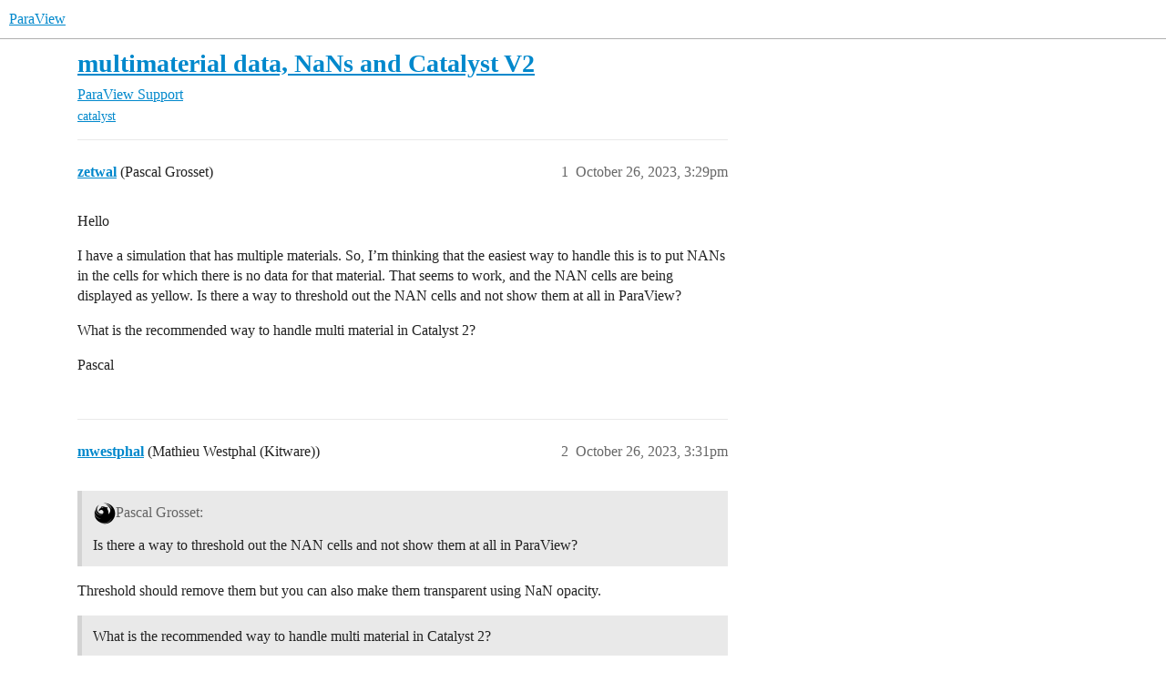

--- FILE ---
content_type: text/html; charset=utf-8
request_url: https://discourse.paraview.org/t/multimaterial-data-nans-and-catalyst-v2/13115
body_size: 5826
content:
<!DOCTYPE html>
<html lang="en">
  <head>
    <meta charset="utf-8">
    <title>multimaterial data, NaNs and Catalyst V2 - ParaView Support - ParaView</title>
    <meta name="description" content="Hello 
I have a simulation that has multiple materials. So, I’m thinking that the easiest way to handle this is to put NANs in the cells for which there is no data for that material. That seems to work, and the NAN cells&amp;hellip;">
    <meta name="generator" content="Discourse 3.6.0.beta2-latest - https://github.com/discourse/discourse version c49d5d5d6f2131fce5f8e3a51f69bcdc7932716c">
<link rel="icon" type="image/png" href="https://discourse.paraview.org/uploads/default/optimized/2X/8/8ca8a3bd08e322918d9c0958f548dec7d0e7cd8d_2_32x32.png">
<link rel="apple-touch-icon" type="image/png" href="https://discourse.paraview.org/uploads/default/optimized/1X/be27a23ecc6207834f74337e6527d80bcc475188_2_180x180.png">
<meta name="theme-color" media="all" content="#fff">

<meta name="color-scheme" content="light">

<meta name="viewport" content="width=device-width, initial-scale=1.0, minimum-scale=1.0, viewport-fit=cover">
<link rel="canonical" href="https://discourse.paraview.org/t/multimaterial-data-nans-and-catalyst-v2/13115" />

<link rel="search" type="application/opensearchdescription+xml" href="https://discourse.paraview.org/opensearch.xml" title="ParaView Search">

    
    <link href="/stylesheets/color_definitions_light-default_-1_2_21526ab8f042e81bfdee5fb670e0f13629f58f87.css?__ws=discourse.paraview.org" media="all" rel="stylesheet" class="light-scheme"/>

<link href="/stylesheets/common_87e63ed9040619cb9faedc09b46ded8bf2475ac8.css?__ws=discourse.paraview.org" media="all" rel="stylesheet" data-target="common"  />

  <link href="/stylesheets/mobile_87e63ed9040619cb9faedc09b46ded8bf2475ac8.css?__ws=discourse.paraview.org" media="(max-width: 39.99999rem)" rel="stylesheet" data-target="mobile"  />
  <link href="/stylesheets/desktop_87e63ed9040619cb9faedc09b46ded8bf2475ac8.css?__ws=discourse.paraview.org" media="(min-width: 40rem)" rel="stylesheet" data-target="desktop"  />



    <link href="/stylesheets/checklist_87e63ed9040619cb9faedc09b46ded8bf2475ac8.css?__ws=discourse.paraview.org" media="all" rel="stylesheet" data-target="checklist"  />
    <link href="/stylesheets/discourse-akismet_87e63ed9040619cb9faedc09b46ded8bf2475ac8.css?__ws=discourse.paraview.org" media="all" rel="stylesheet" data-target="discourse-akismet"  />
    <link href="/stylesheets/discourse-cakeday_87e63ed9040619cb9faedc09b46ded8bf2475ac8.css?__ws=discourse.paraview.org" media="all" rel="stylesheet" data-target="discourse-cakeday"  />
    <link href="/stylesheets/discourse-details_87e63ed9040619cb9faedc09b46ded8bf2475ac8.css?__ws=discourse.paraview.org" media="all" rel="stylesheet" data-target="discourse-details"  />
    <link href="/stylesheets/discourse-lazy-videos_87e63ed9040619cb9faedc09b46ded8bf2475ac8.css?__ws=discourse.paraview.org" media="all" rel="stylesheet" data-target="discourse-lazy-videos"  />
    <link href="/stylesheets/discourse-local-dates_87e63ed9040619cb9faedc09b46ded8bf2475ac8.css?__ws=discourse.paraview.org" media="all" rel="stylesheet" data-target="discourse-local-dates"  />
    <link href="/stylesheets/discourse-math_87e63ed9040619cb9faedc09b46ded8bf2475ac8.css?__ws=discourse.paraview.org" media="all" rel="stylesheet" data-target="discourse-math"  />
    <link href="/stylesheets/discourse-narrative-bot_87e63ed9040619cb9faedc09b46ded8bf2475ac8.css?__ws=discourse.paraview.org" media="all" rel="stylesheet" data-target="discourse-narrative-bot"  />
    <link href="/stylesheets/discourse-presence_87e63ed9040619cb9faedc09b46ded8bf2475ac8.css?__ws=discourse.paraview.org" media="all" rel="stylesheet" data-target="discourse-presence"  />
    <link href="/stylesheets/discourse-solved_87e63ed9040619cb9faedc09b46ded8bf2475ac8.css?__ws=discourse.paraview.org" media="all" rel="stylesheet" data-target="discourse-solved"  />
    <link href="/stylesheets/discourse-templates_87e63ed9040619cb9faedc09b46ded8bf2475ac8.css?__ws=discourse.paraview.org" media="all" rel="stylesheet" data-target="discourse-templates"  />
    <link href="/stylesheets/discourse-topic-voting_87e63ed9040619cb9faedc09b46ded8bf2475ac8.css?__ws=discourse.paraview.org" media="all" rel="stylesheet" data-target="discourse-topic-voting"  />
    <link href="/stylesheets/docker_manager_87e63ed9040619cb9faedc09b46ded8bf2475ac8.css?__ws=discourse.paraview.org" media="all" rel="stylesheet" data-target="docker_manager"  />
    <link href="/stylesheets/footnote_87e63ed9040619cb9faedc09b46ded8bf2475ac8.css?__ws=discourse.paraview.org" media="all" rel="stylesheet" data-target="footnote"  />
    <link href="/stylesheets/poll_87e63ed9040619cb9faedc09b46ded8bf2475ac8.css?__ws=discourse.paraview.org" media="all" rel="stylesheet" data-target="poll"  />
    <link href="/stylesheets/spoiler-alert_87e63ed9040619cb9faedc09b46ded8bf2475ac8.css?__ws=discourse.paraview.org" media="all" rel="stylesheet" data-target="spoiler-alert"  />
    <link href="/stylesheets/discourse-solved_mobile_87e63ed9040619cb9faedc09b46ded8bf2475ac8.css?__ws=discourse.paraview.org" media="(max-width: 39.99999rem)" rel="stylesheet" data-target="discourse-solved_mobile"  />
    <link href="/stylesheets/discourse-topic-voting_mobile_87e63ed9040619cb9faedc09b46ded8bf2475ac8.css?__ws=discourse.paraview.org" media="(max-width: 39.99999rem)" rel="stylesheet" data-target="discourse-topic-voting_mobile"  />
    <link href="/stylesheets/discourse-topic-voting_desktop_87e63ed9040619cb9faedc09b46ded8bf2475ac8.css?__ws=discourse.paraview.org" media="(min-width: 40rem)" rel="stylesheet" data-target="discourse-topic-voting_desktop"  />
    <link href="/stylesheets/poll_desktop_87e63ed9040619cb9faedc09b46ded8bf2475ac8.css?__ws=discourse.paraview.org" media="(min-width: 40rem)" rel="stylesheet" data-target="poll_desktop"  />

  
    
    

    
    
        <link rel="alternate nofollow" type="application/rss+xml" title="RSS feed of &#39;multimaterial data, NaNs and Catalyst V2&#39;" href="https://discourse.paraview.org/t/multimaterial-data-nans-and-catalyst-v2/13115.rss" />
    <meta property="og:site_name" content="ParaView" />
<meta property="og:type" content="website" />
<meta name="twitter:card" content="summary" />
<meta name="twitter:image" content="https://discourse.paraview.org/uploads/default/original/2X/8/8ca8a3bd08e322918d9c0958f548dec7d0e7cd8d.png" />
<meta property="og:image" content="https://discourse.paraview.org/uploads/default/original/2X/8/8ca8a3bd08e322918d9c0958f548dec7d0e7cd8d.png" />
<meta property="og:url" content="https://discourse.paraview.org/t/multimaterial-data-nans-and-catalyst-v2/13115" />
<meta name="twitter:url" content="https://discourse.paraview.org/t/multimaterial-data-nans-and-catalyst-v2/13115" />
<meta property="og:title" content="multimaterial data, NaNs and Catalyst V2" />
<meta name="twitter:title" content="multimaterial data, NaNs and Catalyst V2" />
<meta property="og:description" content="Hello  I have a simulation that has multiple materials. So, I’m thinking that the easiest way to handle this is to put NANs in the cells for which there is no data for that material. That seems to work, and the NAN cells are being displayed as yellow. Is there a way to threshold out the NAN cells and not show them at all in ParaView?  What is the recommended way to handle multi material in Catalyst 2?  Pascal" />
<meta name="twitter:description" content="Hello  I have a simulation that has multiple materials. So, I’m thinking that the easiest way to handle this is to put NANs in the cells for which there is no data for that material. That seems to work, and the NAN cells are being displayed as yellow. Is there a way to threshold out the NAN cells and not show them at all in ParaView?  What is the recommended way to handle multi material in Catalyst 2?  Pascal" />
<meta property="og:article:section" content="ParaView Support" />
<meta property="og:article:section:color" content="BF1E2E" />
<meta property="og:article:tag" content="catalyst" />
<meta name="twitter:label1" value="Reading time" />
<meta name="twitter:data1" value="1 mins 🕑" />
<meta name="twitter:label2" value="Likes" />
<meta name="twitter:data2" value="1 ❤" />
<meta property="article:published_time" content="2023-10-26T15:29:45+00:00" />
<meta property="og:ignore_canonical" content="true" />


    <script type="application/ld+json">{"@context":"http://schema.org","@type":"QAPage","name":"multimaterial data, NaNs and Catalyst V2","mainEntity":{"@type":"Question","name":"multimaterial data, NaNs and Catalyst V2","text":"Hello\n\nI have a simulation that has multiple materials. So, I’m thinking that the easiest way to handle this is to put NANs in the cells for which there is no data for that material. That seems to work, and the NAN cells are being displayed as yellow. Is there a way to threshold out the NAN cells an&hellip;","upvoteCount":0,"answerCount":0,"datePublished":"2023-10-26T15:29:45.329Z","author":{"@type":"Person","name":"zetwal","url":"https://discourse.paraview.org/u/zetwal"}}}</script>
  </head>
  <body class="crawler ">
    
    <header>
  <a href="/">ParaView</a>
</header>

    <div id="main-outlet" class="wrap" role="main">
        <div id="topic-title">
    <h1>
      <a href="/t/multimaterial-data-nans-and-catalyst-v2/13115">multimaterial data, NaNs and Catalyst V2</a>
    </h1>

      <div class="topic-category" itemscope itemtype="http://schema.org/BreadcrumbList">
          <span itemprop="itemListElement" itemscope itemtype="http://schema.org/ListItem">
            <a href="/c/paraview-support/7" class="badge-wrapper bullet" itemprop="item">
              <span class='badge-category-bg' style='background-color: #BF1E2E'></span>
              <span class='badge-category clear-badge'>
                <span class='category-name' itemprop='name'>ParaView Support</span>
              </span>
            </a>
            <meta itemprop="position" content="1" />
          </span>
      </div>

      <div class="topic-category">
        <div class='discourse-tags list-tags'>
            <a href='https://discourse.paraview.org/tag/catalyst' class='discourse-tag' rel="tag">catalyst</a>
        </div>
      </div>
  </div>

  

    <div itemscope itemtype='http://schema.org/DiscussionForumPosting'>
      <meta itemprop='headline' content='multimaterial data, NaNs and Catalyst V2'>
      <link itemprop='url' href='https://discourse.paraview.org/t/multimaterial-data-nans-and-catalyst-v2/13115'>
      <meta itemprop='datePublished' content='2023-10-26T15:29:45Z'>
        <meta itemprop='articleSection' content='ParaView Support'>
      <meta itemprop='keywords' content='catalyst'>
      <div itemprop='publisher' itemscope itemtype="http://schema.org/Organization">
        <meta itemprop='name' content='Kitware, Inc.'>
          <div itemprop='logo' itemscope itemtype="http://schema.org/ImageObject">
            <meta itemprop='url' content='https://discourse.paraview.org/uploads/default/original/1X/29278c4d3bf6b5ec717c1e54d5d4821c3378990a.png'>
          </div>
      </div>


          <div id='post_1'  class='topic-body crawler-post'>
            <div class='crawler-post-meta'>
              <span class="creator" itemprop="author" itemscope itemtype="http://schema.org/Person">
                <a itemprop="url" rel='nofollow' href='https://discourse.paraview.org/u/zetwal'><span itemprop='name'>zetwal</span></a>
                (Pascal Grosset)
              </span>

                <link itemprop="mainEntityOfPage" href="https://discourse.paraview.org/t/multimaterial-data-nans-and-catalyst-v2/13115">


              <span class="crawler-post-infos">
                  <time  datetime='2023-10-26T15:29:45Z' class='post-time'>
                    October 26, 2023,  3:29pm
                  </time>
                  <meta itemprop='dateModified' content='2023-10-26T15:29:45Z'>
              <span itemprop='position'>1</span>
              </span>
            </div>
            <div class='post' itemprop='text'>
              <p>Hello</p>
<p>I have a simulation that has multiple materials. So, I’m thinking that the easiest way to handle this is to put NANs in the cells for which there is no data for that material. That seems to work, and the NAN cells are being displayed as yellow. Is there a way to threshold out the NAN cells and not show them at all in ParaView?</p>
<p>What is the recommended way to handle multi material in Catalyst 2?</p>
<p>Pascal</p>
            </div>

            <div itemprop="interactionStatistic" itemscope itemtype="http://schema.org/InteractionCounter">
              <meta itemprop="interactionType" content="http://schema.org/LikeAction"/>
              <meta itemprop="userInteractionCount" content="0" />
              <span class='post-likes'></span>
            </div>


            
          </div>
          <div id='post_2' itemprop='comment' itemscope itemtype='http://schema.org/Comment' class='topic-body crawler-post'>
            <div class='crawler-post-meta'>
              <span class="creator" itemprop="author" itemscope itemtype="http://schema.org/Person">
                <a itemprop="url" rel='nofollow' href='https://discourse.paraview.org/u/mwestphal'><span itemprop='name'>mwestphal</span></a>
                (Mathieu Westphal (Kitware))
              </span>



              <span class="crawler-post-infos">
                  <time itemprop='datePublished' datetime='2023-10-26T15:31:45Z' class='post-time'>
                    October 26, 2023,  3:31pm
                  </time>
                  <meta itemprop='dateModified' content='2023-10-26T15:31:45Z'>
              <span itemprop='position'>2</span>
              </span>
            </div>
            <div class='post' itemprop='text'>
              <aside class="quote no-group" data-username="zetwal" data-post="1" data-topic="13115">
<div class="title">
<div class="quote-controls"></div>
<img loading="lazy" alt="" width="24" height="24" src="https://discourse.paraview.org/user_avatar/discourse.paraview.org/zetwal/48/8506_2.png" class="avatar"> Pascal Grosset:</div>
<blockquote>
<p>Is there a way to threshold out the NAN cells and not show them at all in ParaView?</p>
</blockquote>
</aside>
<p>Threshold should remove them but you can also make them transparent using NaN opacity.</p>
<blockquote>
<p>What is the recommended way to handle multi material in Catalyst 2?</p>
</blockquote>
<p><a class="mention" href="/u/nicolas.vuaille">@nicolas.vuaille</a> <a class="mention" href="/u/lucas_givord">@Lucas_Givord</a> <a class="mention" href="/u/francois_mazen">@Francois_Mazen</a></p>
            </div>

            <div itemprop="interactionStatistic" itemscope itemtype="http://schema.org/InteractionCounter">
              <meta itemprop="interactionType" content="http://schema.org/LikeAction"/>
              <meta itemprop="userInteractionCount" content="0" />
              <span class='post-likes'></span>
            </div>


            
          </div>
          <div id='post_3' itemprop='comment' itemscope itemtype='http://schema.org/Comment' class='topic-body crawler-post'>
            <div class='crawler-post-meta'>
              <span class="creator" itemprop="author" itemscope itemtype="http://schema.org/Person">
                <a itemprop="url" rel='nofollow' href='https://discourse.paraview.org/u/zetwal'><span itemprop='name'>zetwal</span></a>
                (Pascal Grosset)
              </span>



              <span class="crawler-post-infos">
                  <time itemprop='datePublished' datetime='2023-10-26T15:35:08Z' class='post-time'>
                    October 26, 2023,  3:35pm
                  </time>
                  <meta itemprop='dateModified' content='2023-10-26T15:35:08Z'>
              <span itemprop='position'>3</span>
              </span>
            </div>
            <div class='post' itemprop='text'>
              <aside class="quote no-group" data-username="zetwal" data-post="1" data-topic="13115">
<div class="title">
<div class="quote-controls"></div>
<img loading="lazy" alt="" width="24" height="24" src="https://discourse.paraview.org/user_avatar/discourse.paraview.org/zetwal/48/8506_2.png" class="avatar"> zetwal:</div>
<blockquote>
<p>not show them at all in ParaView?</p>
</blockquote>
</aside>
<p>I just saw the NaN opacity which I am now setting to transparent. That seems to be doing it for me.</p>
            </div>

            <div itemprop="interactionStatistic" itemscope itemtype="http://schema.org/InteractionCounter">
              <meta itemprop="interactionType" content="http://schema.org/LikeAction"/>
              <meta itemprop="userInteractionCount" content="0" />
              <span class='post-likes'></span>
            </div>


            
          </div>
          <div id='post_4' itemprop='comment' itemscope itemtype='http://schema.org/Comment' class='topic-body crawler-post'>
            <div class='crawler-post-meta'>
              <span class="creator" itemprop="author" itemscope itemtype="http://schema.org/Person">
                <a itemprop="url" rel='nofollow' href='https://discourse.paraview.org/u/zetwal'><span itemprop='name'>zetwal</span></a>
                (Pascal Grosset)
              </span>



              <span class="crawler-post-infos">
                  <time itemprop='datePublished' datetime='2023-10-26T19:09:04Z' class='post-time'>
                    October 26, 2023,  7:09pm
                  </time>
                  <meta itemprop='dateModified' content='2023-10-26T19:09:04Z'>
              <span itemprop='position'>4</span>
              </span>
            </div>
            <div class='post' itemprop='text'>
              <p>So, the NaN opacity actually does not work correctly. There are values that are not NaN that get hidden thus producing the wrong results. I found that out by looking at the spreadsheet; there are values that not NaNs in the csv view but are not visible in the rendered view.</p>
<p>What actually seems to work is to use the threshold filter and set the values of min and max to the minimum allowed and maximum allowed threshold values respectively.</p>
<p>So, is there a bug in the NaN opacity filter?</p>
            </div>

            <div itemprop="interactionStatistic" itemscope itemtype="http://schema.org/InteractionCounter">
              <meta itemprop="interactionType" content="http://schema.org/LikeAction"/>
              <meta itemprop="userInteractionCount" content="0" />
              <span class='post-likes'></span>
            </div>


            
          </div>
          <div id='post_5' itemprop='comment' itemscope itemtype='http://schema.org/Comment' class='topic-body crawler-post'>
            <div class='crawler-post-meta'>
              <span class="creator" itemprop="author" itemscope itemtype="http://schema.org/Person">
                <a itemprop="url" rel='nofollow' href='https://discourse.paraview.org/u/mwestphal'><span itemprop='name'>mwestphal</span></a>
                (Mathieu Westphal (Kitware))
              </span>



              <span class="crawler-post-infos">
                  <time itemprop='datePublished' datetime='2023-10-27T07:33:15Z' class='post-time'>
                    October 27, 2023,  7:33am
                  </time>
                  <meta itemprop='dateModified' content='2023-10-27T07:33:15Z'>
              <span itemprop='position'>5</span>
              </span>
            </div>
            <div class='post' itemprop='text'>
              <aside class="quote no-group" data-username="zetwal" data-post="4" data-topic="13115">
<div class="title">
<div class="quote-controls"></div>
<img loading="lazy" alt="" width="24" height="24" src="https://discourse.paraview.org/user_avatar/discourse.paraview.org/zetwal/48/8506_2.png" class="avatar"> Pascal Grosset:</div>
<blockquote>
<p>there a bug in the NaN opacity filter?</p>
</blockquote>
</aside>
<p>Please share a screenshot of the issue.</p>
            </div>

            <div itemprop="interactionStatistic" itemscope itemtype="http://schema.org/InteractionCounter">
              <meta itemprop="interactionType" content="http://schema.org/LikeAction"/>
              <meta itemprop="userInteractionCount" content="0" />
              <span class='post-likes'></span>
            </div>


            
          </div>
          <div id='post_6' itemprop='comment' itemscope itemtype='http://schema.org/Comment' class='topic-body crawler-post'>
            <div class='crawler-post-meta'>
              <span class="creator" itemprop="author" itemscope itemtype="http://schema.org/Person">
                <a itemprop="url" rel='nofollow' href='https://discourse.paraview.org/u/zetwal'><span itemprop='name'>zetwal</span></a>
                (Pascal Grosset)
              </span>


                <link itemprop="image" href="https://discourse.paraview.org/uploads/default/original/2X/1/12615204c45197df47a2a7fe416acf10c6690d92.png">

              <span class="crawler-post-infos">
                  <time itemprop='datePublished' datetime='2023-11-06T18:13:11Z' class='post-time'>
                    November 6, 2023,  6:13pm
                  </time>
                  <meta itemprop='dateModified' content='2023-11-06T18:13:11Z'>
              <span itemprop='position'>6</span>
              </span>
            </div>
            <div class='post' itemprop='text'>
              <p>Below is an example that I made. The correct one is the thresholded one.</p>
<p>Original:<br>
<div class="lightbox-wrapper"><a class="lightbox" href="https://discourse.paraview.org/uploads/default/original/2X/1/12615204c45197df47a2a7fe416acf10c6690d92.png" data-download-href="https://discourse.paraview.org/uploads/default/12615204c45197df47a2a7fe416acf10c6690d92" title="one"><img src="https://discourse.paraview.org/uploads/default/optimized/2X/1/12615204c45197df47a2a7fe416acf10c6690d92_2_690x451.png" alt="one" data-base62-sha1="2CB6lKn35UP9eWqOYB67ASshMoa" width="690" height="451" srcset="https://discourse.paraview.org/uploads/default/optimized/2X/1/12615204c45197df47a2a7fe416acf10c6690d92_2_690x451.png, https://discourse.paraview.org/uploads/default/optimized/2X/1/12615204c45197df47a2a7fe416acf10c6690d92_2_1035x676.png 1.5x, https://discourse.paraview.org/uploads/default/optimized/2X/1/12615204c45197df47a2a7fe416acf10c6690d92_2_1380x902.png 2x" data-dominant-color="3E3D34"><div class="meta"><svg class="fa d-icon d-icon-far-image svg-icon" aria-hidden="true"><use href="#far-image"></use></svg><span class="filename">one</span><span class="informations">1828×1195 134 KB</span><svg class="fa d-icon d-icon-discourse-expand svg-icon" aria-hidden="true"><use href="#discourse-expand"></use></svg></div></a></div></p>
<p>Setting opacity to 0 for nan; a face is missing:<br>
<div class="lightbox-wrapper"><a class="lightbox" href="https://discourse.paraview.org/uploads/default/original/2X/a/a1a37867cf08e939c96a5d6b11ad38e0a52f5051.png" data-download-href="https://discourse.paraview.org/uploads/default/a1a37867cf08e939c96a5d6b11ad38e0a52f5051" title="opacity"><img src="https://discourse.paraview.org/uploads/default/optimized/2X/a/a1a37867cf08e939c96a5d6b11ad38e0a52f5051_2_690x446.png" alt="opacity" data-base62-sha1="n3V6AGsV1IzvONF0yIwPtsdGtS9" width="690" height="446" srcset="https://discourse.paraview.org/uploads/default/optimized/2X/a/a1a37867cf08e939c96a5d6b11ad38e0a52f5051_2_690x446.png, https://discourse.paraview.org/uploads/default/optimized/2X/a/a1a37867cf08e939c96a5d6b11ad38e0a52f5051_2_1035x669.png 1.5x, https://discourse.paraview.org/uploads/default/optimized/2X/a/a1a37867cf08e939c96a5d6b11ad38e0a52f5051_2_1380x892.png 2x" data-dominant-color="383239"><div class="meta"><svg class="fa d-icon d-icon-far-image svg-icon" aria-hidden="true"><use href="#far-image"></use></svg><span class="filename">opacity</span><span class="informations">1829×1184 166 KB</span><svg class="fa d-icon d-icon-discourse-expand svg-icon" aria-hidden="true"><use href="#discourse-expand"></use></svg></div></a></div></p>
<p>Thresholding:<br>
<div class="lightbox-wrapper"><a class="lightbox" href="https://discourse.paraview.org/uploads/default/original/2X/f/fc3c29049d61ceb3666de977f22d016e627741eb.png" data-download-href="https://discourse.paraview.org/uploads/default/fc3c29049d61ceb3666de977f22d016e627741eb" title="threshold"><img src="https://discourse.paraview.org/uploads/default/optimized/2X/f/fc3c29049d61ceb3666de977f22d016e627741eb_2_690x335.png" alt="threshold" data-base62-sha1="zZndloKMsOrFwCaEqCSGPOVEWSv" width="690" height="335" srcset="https://discourse.paraview.org/uploads/default/optimized/2X/f/fc3c29049d61ceb3666de977f22d016e627741eb_2_690x335.png, https://discourse.paraview.org/uploads/default/optimized/2X/f/fc3c29049d61ceb3666de977f22d016e627741eb_2_1035x502.png 1.5x, https://discourse.paraview.org/uploads/default/optimized/2X/f/fc3c29049d61ceb3666de977f22d016e627741eb_2_1380x670.png 2x" data-dominant-color="48444A"><div class="meta"><svg class="fa d-icon d-icon-far-image svg-icon" aria-hidden="true"><use href="#far-image"></use></svg><span class="filename">threshold</span><span class="informations">2592×1261 298 KB</span><svg class="fa d-icon d-icon-discourse-expand svg-icon" aria-hidden="true"><use href="#discourse-expand"></use></svg></div></a></div></p>
<p>The thresholded version is correct.</p>
<p>Sample code:</p>
<pre><code class="lang-auto">// Vertices:                    0  1  2  3  4     5 
    std::vector&lt;float&gt; _coordsX = { 0, 0, 1, 1, 0.5,  0.5};
    std::vector&lt;float&gt; _coordsY = { 0, 0, 0, 0, 1,   -1};
    std::vector&lt;float&gt; _coordsZ = { 0, 1, 0, 1, 0.5,  0.5};


    //                                       0       1     2      3      4     5      6     7      8       9     10     11     12
    // Faces                                 A       B     C      D      E     F      G     H      I       J     K       L      M
    std::vector&lt;int&gt; _faceConnectivity = {0,1,2, 0,1,4, 1,2,4, 0,2,4, 1,3,4, 3,2,4, 2,1,4, 3,2,1, 0,1,5, 1,5,2, 0,5,2, 1,5,3, 3,5,2};    
    std::vector&lt;int&gt; _faceSize =   {3, 3, 3, 3, 3, 3, 3, 3, 3, 3, 3, 3, 3};
    std::vector&lt;int&gt; _faceOffset = {0, 3, 6, 9, 12, 15, 18, 21, 24, 27, 30, 33, 36};

    std::vector&lt;int&gt; _tetConnectivity = {0,1,2,3,  4,5,6,7, 0,8,9,10, 7,11,12,9}; 
    std::vector&lt;int&gt; _tetSize = {4, 4, 4, 4};
    std::vector&lt;int&gt; _tetOffset = {0, 4, 8, 12};

    float nan = std::nanf("1");
    std::vector&lt;float&gt; _valuesFaces = {10, 20, nan, 40};
    std::vector&lt;float&gt; _valuesVertex = {5, 10, 15, 20, 25,30};


    // create an explicit coordinate set
    mesh["coordsets/coords/type"].set("explicit");

    mesh["coordsets/coords/values/x"].set_external(&amp;_coordsX[0], _coordsX.size());
    mesh["coordsets/coords/values/y"].set_external(&amp;_coordsY[0], _coordsY.size());
    mesh["coordsets/coords/values/z"].set_external(&amp;_coordsZ[0], _coordsZ.size());



    // add an unstructured topology
    mesh["topologies/mesh/type"].set("unstructured");
    mesh["topologies/mesh/coordset"].set("coords");

    mesh["topologies/mesh/elements/shape"].set("polyhedral");
    mesh["topologies/mesh/elements/connectivity"].set_external(&amp;_tetConnectivity[0], _tetConnectivity.size());
    mesh["topologies/mesh/elements/sizes"].set_external(&amp;_tetSize[0], _tetSize.size());
    mesh["topologies/mesh/elements/offsets"].set_external(&amp;_tetOffset[0], _tetOffset.size());

    mesh["topologies/mesh/subelements/shape"].set("polygonal");
    mesh["topologies/mesh/subelements/connectivity"].set_external(&amp;_faceConnectivity[0], _faceConnectivity.size());
    mesh["topologies/mesh/subelements/sizes"].set_external(&amp;_faceSize[0], _faceSize.size());
    mesh["topologies/mesh/subelements/offsets"].set_external(&amp;_faceOffset[0], _faceOffset.size());


    // add the data
    auto fields = mesh["fields"];

    fields["sim_valv/association"].set("vertex");
    fields["sim_valv/topology"].set("mesh");
    fields["sim_valv/volume_dependent"].set("false");
    fields["sim_valv/values"].set_external(&amp;_valuesVertex[0], _valuesVertex.size());

    fields["sim_valf/association"].set("element");
    fields["sim_valf/topology"].set("mesh");
    fields["sim_valf/volume_dependent"].set("false");
    fields["sim_valf/values"].set_external(&amp;_valuesFaces[0], _valuesFaces.size());
</code></pre>
            </div>

            <div itemprop="interactionStatistic" itemscope itemtype="http://schema.org/InteractionCounter">
              <meta itemprop="interactionType" content="http://schema.org/LikeAction"/>
              <meta itemprop="userInteractionCount" content="0" />
              <span class='post-likes'></span>
            </div>


            
          </div>
          <div id='post_7' itemprop='comment' itemscope itemtype='http://schema.org/Comment' class='topic-body crawler-post'>
            <div class='crawler-post-meta'>
              <span class="creator" itemprop="author" itemscope itemtype="http://schema.org/Person">
                <a itemprop="url" rel='nofollow' href='https://discourse.paraview.org/u/mwestphal'><span itemprop='name'>mwestphal</span></a>
                (Mathieu Westphal (Kitware))
              </span>



              <span class="crawler-post-infos">
                  <time itemprop='datePublished' datetime='2023-11-07T09:23:31Z' class='post-time'>
                    November 7, 2023,  9:23am
                  </time>
                  <meta itemprop='dateModified' content='2023-11-07T09:23:31Z'>
              <span itemprop='position'>7</span>
              </span>
            </div>
            <div class='post' itemprop='text'>
              <p>Could you share the data ?</p>
            </div>

            <div itemprop="interactionStatistic" itemscope itemtype="http://schema.org/InteractionCounter">
              <meta itemprop="interactionType" content="http://schema.org/LikeAction"/>
              <meta itemprop="userInteractionCount" content="0" />
              <span class='post-likes'></span>
            </div>


            
          </div>
          <div id='post_8' itemprop='comment' itemscope itemtype='http://schema.org/Comment' class='topic-body crawler-post'>
            <div class='crawler-post-meta'>
              <span class="creator" itemprop="author" itemscope itemtype="http://schema.org/Person">
                <a itemprop="url" rel='nofollow' href='https://discourse.paraview.org/u/zetwal'><span itemprop='name'>zetwal</span></a>
                (Pascal Grosset)
              </span>



              <span class="crawler-post-infos">
                  <time itemprop='datePublished' datetime='2023-11-07T12:57:13Z' class='post-time'>
                    November 7, 2023, 12:57pm
                  </time>
                  <meta itemprop='dateModified' content='2023-11-07T13:03:24Z'>
              <span itemprop='position'>8</span>
              </span>
            </div>
            <div class='post' itemprop='text'>
              <p>Here you go:<br>
<a class="attachment" href="/uploads/short-url/bScfvejd6UeJmy05wDiE7Ou34kA.gz">sample_data.tar.gz</a> (39.3 KB)</p>
<p>The data was generated by the code above as a test. In the dataset, each of the 4 ranks are outputting exactly the same data but in the simulation, each would output a section. You can see the issue from loading the vtpd file or just one vtu file.</p>
            </div>

            <div itemprop="interactionStatistic" itemscope itemtype="http://schema.org/InteractionCounter">
              <meta itemprop="interactionType" content="http://schema.org/LikeAction"/>
              <meta itemprop="userInteractionCount" content="0" />
              <span class='post-likes'></span>
            </div>


            
          </div>
          <div id='post_9' itemprop='comment' itemscope itemtype='http://schema.org/Comment' class='topic-body crawler-post'>
            <div class='crawler-post-meta'>
              <span class="creator" itemprop="author" itemscope itemtype="http://schema.org/Person">
                <a itemprop="url" rel='nofollow' href='https://discourse.paraview.org/u/mwestphal'><span itemprop='name'>mwestphal</span></a>
                (Mathieu Westphal (Kitware))
              </span>



              <span class="crawler-post-infos">
                  <time itemprop='datePublished' datetime='2023-11-07T14:09:25Z' class='post-time'>
                    November 7, 2023,  2:09pm
                  </time>
                  <meta itemprop='dateModified' content='2023-11-07T14:09:25Z'>
              <span itemprop='position'>9</span>
              </span>
            </div>
            <div class='post' itemprop='text'>
              <p>This is expected because the internal faces are hidden, even when there is opacity. You can use Shrink with a factor of 1 to separate each cell.</p>
            </div>

            <div itemprop="interactionStatistic" itemscope itemtype="http://schema.org/InteractionCounter">
              <meta itemprop="interactionType" content="http://schema.org/LikeAction"/>
              <meta itemprop="userInteractionCount" content="0" />
              <span class='post-likes'></span>
            </div>


            
          </div>
          <div id='post_10' itemprop='comment' itemscope itemtype='http://schema.org/Comment' class='topic-body crawler-post'>
            <div class='crawler-post-meta'>
              <span class="creator" itemprop="author" itemscope itemtype="http://schema.org/Person">
                <a itemprop="url" rel='nofollow' href='https://discourse.paraview.org/u/zetwal'><span itemprop='name'>zetwal</span></a>
                (Pascal Grosset)
              </span>



              <span class="crawler-post-infos">
                  <time itemprop='datePublished' datetime='2023-11-07T14:31:34Z' class='post-time'>
                    November 7, 2023,  2:31pm
                  </time>
                  <meta itemprop='dateModified' content='2023-11-07T14:31:34Z'>
              <span itemprop='position'>10</span>
              </span>
            </div>
            <div class='post' itemprop='text'>
              <aside class="quote no-group" data-username="mwestphal" data-post="9" data-topic="13115">
<div class="title">
<div class="quote-controls"></div>
<img loading="lazy" alt="" width="24" height="24" src="https://discourse.paraview.org/user_avatar/discourse.paraview.org/mwestphal/48/17_2.png" class="avatar"> Mathieu Westphal (Kitware):</div>
<blockquote>
<p>because the internal faces are hidden, even when there is opacity. You can use Shrink with a factor of 1 to separate each cell.</p>
</blockquote>
</aside>
<p>I did not know about this. Thanks!</p>
            </div>

            <div itemprop="interactionStatistic" itemscope itemtype="http://schema.org/InteractionCounter">
              <meta itemprop="interactionType" content="http://schema.org/LikeAction"/>
              <meta itemprop="userInteractionCount" content="1" />
              <span class='post-likes'>1 Like</span>
            </div>


            
          </div>
    </div>


    




    </div>
    <footer class="container wrap">
  <nav class='crawler-nav'>
    <ul>
      <li itemscope itemtype='http://schema.org/SiteNavigationElement'>
        <span itemprop='name'>
          <a href='/' itemprop="url">Home </a>
        </span>
      </li>
      <li itemscope itemtype='http://schema.org/SiteNavigationElement'>
        <span itemprop='name'>
          <a href='/categories' itemprop="url">Categories </a>
        </span>
      </li>
      <li itemscope itemtype='http://schema.org/SiteNavigationElement'>
        <span itemprop='name'>
          <a href='/guidelines' itemprop="url">Guidelines </a>
        </span>
      </li>
        <li itemscope itemtype='http://schema.org/SiteNavigationElement'>
          <span itemprop='name'>
            <a href='/tos' itemprop="url">Terms of Service </a>
          </span>
        </li>
        <li itemscope itemtype='http://schema.org/SiteNavigationElement'>
          <span itemprop='name'>
            <a href='/privacy' itemprop="url">Privacy Policy </a>
          </span>
        </li>
    </ul>
  </nav>
  <p class='powered-by-link'>Powered by <a href="https://www.discourse.org">Discourse</a>, best viewed with JavaScript enabled</p>
</footer>

    
    
  </body>
  
</html>


--- FILE ---
content_type: text/css
request_url: https://discourse.paraview.org/stylesheets/discourse-narrative-bot_87e63ed9040619cb9faedc09b46ded8bf2475ac8.css?__ws=discourse.paraview.org
body_size: 155
content:
article[data-user-id="-2"] div.cooked iframe{border:0}
/*# sourceMappingURL=discourse-narrative-bot_87e63ed9040619cb9faedc09b46ded8bf2475ac8.css.map?__ws=discourse.paraview.org */


--- FILE ---
content_type: text/css
request_url: https://discourse.paraview.org/stylesheets/discourse-topic-voting_desktop_87e63ed9040619cb9faedc09b46ded8bf2475ac8.css?__ws=discourse.paraview.org
body_size: 156
content:
.vote-count-wrapper{font-size:var(--font-up-2);height:40px}
/*# sourceMappingURL=discourse-topic-voting_desktop_87e63ed9040619cb9faedc09b46ded8bf2475ac8.css.map?__ws=discourse.paraview.org */
